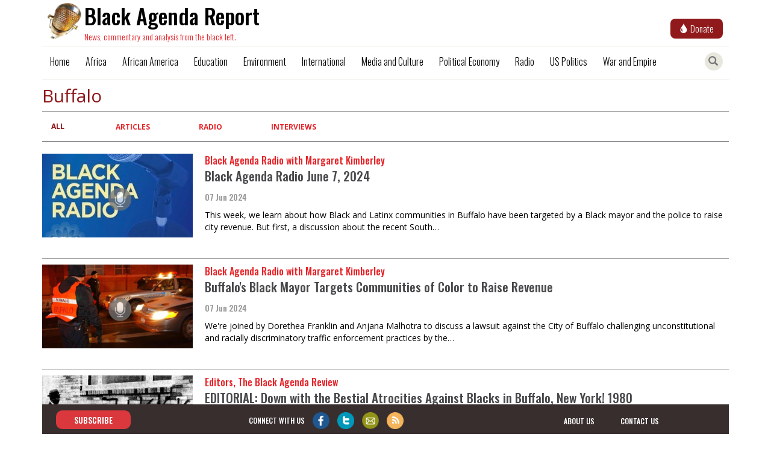

--- FILE ---
content_type: text/html; charset=UTF-8
request_url: https://www.blackagendareport.com/articles/Buffalo
body_size: 5919
content:
<!DOCTYPE html>
<html  lang="en" dir="ltr" prefix="og: https://ogp.me/ns#">
  <head>
    <meta charset="utf-8" />
<script async src="https://www.googletagmanager.com/gtag/js?id=UA-5028427-1"></script>
<script>window.dataLayer = window.dataLayer || [];function gtag(){dataLayer.push(arguments)};gtag("js", new Date());gtag("set", "developer_id.dMDhkMT", true);gtag("config", "UA-5028427-1", {"groups":"default","anonymize_ip":true,"page_placeholder":"PLACEHOLDER_page_path","allow_ad_personalization_signals":false});</script>
<meta name="keywords" content="," />
<meta name="referrer" content="no-referrer" />
<meta property="og:site_name" content="Black Agenda Report" />
<meta property="og:url" content="https://www.blackagendareport.com/articles/Buffalo" />
<meta property="og:title" content="| Black Agenda Report" />
<meta name="twitter:card" content="summary" />
<meta name="twitter:title" content="| Black Agenda Report" />
<meta name="twitter:site" content="@blkagendareport" />
<meta name="twitter:site:id" content="65801609" />
<link rel="manifest" href="/manifest.json" />
<meta name="theme-color" content="#ffffff" />
<meta name="Generator" content="Drupal 10 (https://www.drupal.org)" />
<meta name="MobileOptimized" content="width" />
<meta name="HandheldFriendly" content="true" />
<meta name="viewport" content="width=device-width, initial-scale=1, shrink-to-fit=no" />
<script type="application/ld+json">{
    "@context": "https://schema.org",
    "@graph": [
        {
            "@type": "Organization",
            "additionalType": "NewsMediaOrganization",
            "@id": "https://blackagendareport.com",
            "name": "Black Agenda Report",
            "url": "https://blackagendareport.com",
            "sameAs": [
                "https://twitter.com/@blkagendareport",
                "https://www.facebook.com/blackagendareport"
            ],
            "description": "News, commentary and analysis from the black left"
        },
        {
            "@type": "WebSite",
            "@id": "https://blackagendareport.com",
            "name": "Black Agenda Report",
            "url": "https://blackagendareport.com",
            "publisher": {
                "@type": "Organization",
                "@id": "https://blackagendareport.com",
                "name": "Black Agenda Report",
                "url": "https://blackagendareport.com",
                "sameAs": [
                    "https://twitter.com/@blkagendareport",
                    "https://www.facebook.com/blackagendareport"
                ],
                "logo": {
                    "@type": "ImageObject",
                    "url": "https://blackagendareport.com/themes/newsclick/assets/images/bar-logo.png"
                }
            },
            "inLanguage": "en"
        }
    ]
}</script>
<meta http-equiv="x-ua-compatible" content="ie=edge" />
<link rel="icon" href="/themes/newsclick/favicon.ico" type="image/vnd.microsoft.icon" />

    <title>Article List | Black Agenda Report</title>
    <link rel="stylesheet" media="all" href="/core/misc/components/progress.module.css?t6duqn" />
<link rel="stylesheet" media="all" href="/core/misc/components/ajax-progress.module.css?t6duqn" />
<link rel="stylesheet" media="all" href="/core/modules/system/css/components/align.module.css?t6duqn" />
<link rel="stylesheet" media="all" href="/core/modules/system/css/components/fieldgroup.module.css?t6duqn" />
<link rel="stylesheet" media="all" href="/core/modules/system/css/components/container-inline.module.css?t6duqn" />
<link rel="stylesheet" media="all" href="/core/modules/system/css/components/clearfix.module.css?t6duqn" />
<link rel="stylesheet" media="all" href="/core/modules/system/css/components/details.module.css?t6duqn" />
<link rel="stylesheet" media="all" href="/core/modules/system/css/components/hidden.module.css?t6duqn" />
<link rel="stylesheet" media="all" href="/core/modules/system/css/components/item-list.module.css?t6duqn" />
<link rel="stylesheet" media="all" href="/core/modules/system/css/components/js.module.css?t6duqn" />
<link rel="stylesheet" media="all" href="/core/modules/system/css/components/nowrap.module.css?t6duqn" />
<link rel="stylesheet" media="all" href="/core/modules/system/css/components/position-container.module.css?t6duqn" />
<link rel="stylesheet" media="all" href="/core/modules/system/css/components/reset-appearance.module.css?t6duqn" />
<link rel="stylesheet" media="all" href="/core/modules/system/css/components/resize.module.css?t6duqn" />
<link rel="stylesheet" media="all" href="/core/modules/system/css/components/system-status-counter.css?t6duqn" />
<link rel="stylesheet" media="all" href="/core/modules/system/css/components/system-status-report-counters.css?t6duqn" />
<link rel="stylesheet" media="all" href="/core/modules/system/css/components/system-status-report-general-info.css?t6duqn" />
<link rel="stylesheet" media="all" href="/core/modules/system/css/components/tablesort.module.css?t6duqn" />
<link rel="stylesheet" media="all" href="/core/modules/views/css/views.module.css?t6duqn" />
<link rel="stylesheet" media="all" href="/modules/contrib/extlink/css/extlink.css?t6duqn" />
<link rel="stylesheet" media="all" href="/themes/contrib/bootstrap/css/components/variables.css?t6duqn" />
<link rel="stylesheet" media="all" href="/themes/contrib/bootstrap/css/components/user.css?t6duqn" />
<link rel="stylesheet" media="all" href="/themes/contrib/bootstrap/css/components/progress.css?t6duqn" />
<link rel="stylesheet" media="all" href="/themes/contrib/bootstrap/css/components/affix.css?t6duqn" />
<link rel="stylesheet" media="all" href="/themes/contrib/bootstrap/css/components/book.css?t6duqn" />
<link rel="stylesheet" media="all" href="/themes/contrib/bootstrap/css/components/contextual.css?t6duqn" />
<link rel="stylesheet" media="all" href="/themes/contrib/bootstrap/css/components/feed-icon.css?t6duqn" />
<link rel="stylesheet" media="all" href="/themes/contrib/bootstrap/css/components/field.css?t6duqn" />
<link rel="stylesheet" media="all" href="/themes/contrib/bootstrap/css/components/header.css?t6duqn" />
<link rel="stylesheet" media="all" href="/themes/contrib/bootstrap/css/components/help.css?t6duqn" />
<link rel="stylesheet" media="all" href="/themes/contrib/bootstrap/css/components/icons.css?t6duqn" />
<link rel="stylesheet" media="all" href="/themes/contrib/bootstrap/css/components/image-button.css?t6duqn" />
<link rel="stylesheet" media="all" href="/themes/contrib/bootstrap/css/components/item-list.css?t6duqn" />
<link rel="stylesheet" media="all" href="/themes/contrib/bootstrap/css/components/list-group.css?t6duqn" />
<link rel="stylesheet" media="all" href="/themes/contrib/bootstrap/css/components/media.css?t6duqn" />
<link rel="stylesheet" media="all" href="/themes/contrib/bootstrap/css/components/page.css?t6duqn" />
<link rel="stylesheet" media="all" href="/themes/contrib/bootstrap/css/components/search-form.css?t6duqn" />
<link rel="stylesheet" media="all" href="/themes/contrib/bootstrap/css/components/shortcut.css?t6duqn" />
<link rel="stylesheet" media="all" href="/themes/contrib/bootstrap/css/components/sidebar.css?t6duqn" />
<link rel="stylesheet" media="all" href="/themes/contrib/bootstrap/css/components/site-footer.css?t6duqn" />
<link rel="stylesheet" media="all" href="/themes/contrib/bootstrap/css/components/skip-link.css?t6duqn" />
<link rel="stylesheet" media="all" href="/themes/contrib/bootstrap/css/components/table.css?t6duqn" />
<link rel="stylesheet" media="all" href="/themes/contrib/bootstrap/css/components/tabledrag.css?t6duqn" />
<link rel="stylesheet" media="all" href="/themes/contrib/bootstrap/css/components/tableselect.css?t6duqn" />
<link rel="stylesheet" media="all" href="/themes/contrib/bootstrap/css/components/tablesort-indicator.css?t6duqn" />
<link rel="stylesheet" media="all" href="/themes/contrib/bootstrap/css/components/ui.widget.css?t6duqn" />
<link rel="stylesheet" media="all" href="/themes/contrib/bootstrap/css/components/tabs.css?t6duqn" />
<link rel="stylesheet" media="all" href="/themes/contrib/bootstrap/css/components/toolbar.css?t6duqn" />
<link rel="stylesheet" media="all" href="/themes/contrib/bootstrap/css/components/vertical-tabs.css?t6duqn" />
<link rel="stylesheet" media="all" href="/themes/contrib/bootstrap/css/components/views.css?t6duqn" />
<link rel="stylesheet" media="all" href="/themes/contrib/bootstrap/css/components/webform.css?t6duqn" />
<link rel="stylesheet" media="all" href="/themes/contrib/bootstrap/css/components/ui-dialog.css?t6duqn" />
<link rel="stylesheet" media="all" href="/core/../themes/contrib/bootstrap/components/menu/menu.css?t6duqn" />
<link rel="stylesheet" media="print" href="/themes/contrib/bootstrap/css/print.css?t6duqn" />
<link rel="stylesheet" media="all" href="/themes/newsclick/css/style.css?t6duqn" />

    
    <meta name="referrer" content="origin" />
  </head>
  <body class="layout-no-sidebars page-view-tags path-articles container">
    
      <div class="dialog-off-canvas-main-canvas" data-off-canvas-main-canvas>
    

            <div class="nc-navbar navbar-fixed-top" >
              <section class="region region-navigation">
      <div class="bar-logo">
  <a href = "/" title="Home">
    <img class = "navbar-brand navbar-logo" src="/themes/newsclick/assets/images/bar-logo.png" alt="Black Agenda Report"/>
    <div class="title">Black Agenda Report</div>
    <div class="caption">News, commentary and analysis from the black left.</div>
  </a>
</div>


  <a href="https://donate.stripe.com/fZe9Ccb4lg2hdIQ5kk">
    <button class="button-donate">
      <span class="glyphicon glyphicon-tint"></span>
      <span class="donate-text">Donate</span>
    </button>
  </a>
  <hr>
<nav class="navbar navbar-toggleable-md navbar-light bg-faded" role="navigation" aria-labelledby="block-mainmenu-menu" id="block-mainmenu">

  <div class="item search" id="searchToggle" title="Toggle Search">
    <span class="glyphicon glyphicon-search" aria-hidden="true"></span>
  </div>

  <div type="submit" id="addToHomeScreen" class="" name="">
    <span class="icon glyphicon glyphicon-plus" aria-hidden="true"></span>
  </div>

  <button class="navbar-toggler navbar-toggler-right" type="button" data-toggle="collapse" data-target="#navbarText" aria-controls="navbarText" aria-expanded="false" aria-label="Toggle navigation">
    <img src="/themes/newsclick/assets/images/menu_bar_icon.png" alt="Menu-Bar"/>
  </button>
                
        <div class="menu-items collapse navbar-collapse" id="navbarText">
        
                  <ul class="clearfix nav" data-component-id="bootstrap:menu">
                    <li class="nav-item">
                <a href="/" class="nav-link nav-link--" data-drupal-link-system-path="&lt;front&gt;">Home</a>
              </li>
                <li class="nav-item">
                <a href="/articlelist/africa" class="nav-link nav-link--articlelist-africa" data-drupal-link-system-path="articlelist/africa">Africa</a>
              </li>
                <li class="nav-item">
                <a href="/articlelist/african%20america" class="nav-link nav-link--articlelist-african20america" data-drupal-link-system-path="articlelist/african america">African America</a>
              </li>
                <li class="nav-item">
                <a href="/articlelist/Education%20and%20Public%20Education" class="nav-link nav-link--articlelist-education20and20public20education" data-drupal-link-system-path="articlelist/Education and Public Education">Education</a>
              </li>
                <li class="nav-item">
                <a href="/articlelist/Nature%20and%20the%20Environment" class="nav-link nav-link--articlelist-nature20and20the20environment" data-drupal-link-system-path="articlelist/Nature and the Environment">Environment</a>
              </li>
                <li class="nav-item">
                <a href="/articlelist/international" class="nav-link nav-link--articlelist-international" data-drupal-link-system-path="articlelist/international">International</a>
              </li>
                <li class="nav-item">
                <a href="/articlelist/Media%20and%20Culture" class="nav-link nav-link--articlelist-media20and20culture" data-drupal-link-system-path="articlelist/Media and Culture">Media and Culture</a>
              </li>
                <li class="nav-item">
                <a href="/articlelist/political%20economy" class="nav-link nav-link--articlelist-political20economy" data-drupal-link-system-path="articlelist/political economy">Political Economy</a>
              </li>
                <li class="nav-item">
                <a href="/articlelist/radio-podcasts" class="nav-link nav-link--articlelist-radio-podcasts" data-drupal-link-system-path="articlelist/radio-podcasts">Radio</a>
              </li>
                <li class="nav-item">
                <a href="/articlelist/US%20politics" class="nav-link nav-link--articlelist-us20politics" data-drupal-link-system-path="articlelist/US politics">US Politics</a>
              </li>
                <li class="nav-item">
                <a href="/articlelist/war%20%26%20empire" class="nav-link nav-link--articlelist-war202620empire" data-drupal-link-system-path="articlelist/war &amp; empire">War and Empire</a>
              </li>
        </ul>
  



    </div>
    <hr>
  </nav>

  </section>


        </div>

      <div class="nc-search">
    <div class="search-box">
        <form action="/search" method="get" id="search-block-form" accept-charset="UTF-8">
            <div class="form-item js-form-item form-type-search js-form-type-search form-item-keys js-form-item-keys form-no-label form-group">
                <label for="edit-keys" class="control-label sr-only">Search</label>
                <div class="input-group">
                    <input title="" data-drupal-selector="edit-keys" class="form-search form-control" placeholder="Search" type="search" id="edit-keys" name="key" value="" size="15" maxlength="128" data-toggle="tooltip" data-placement="bottom" data-original-title="Enter the terms you wish to search for.">
                    <span class="input-group-btn">
                        <button type="submit" value="Search" class="button js-form-submit form-submit btn-primary btn icon-only" name="">
                            <span class="sr-only">Search</span>
                            <span class="icon glyphicon glyphicon-search" aria-hidden="true"></span>
                        </button>
                    </span>
                </div>
            </div>
        </form>
    </div>
</div>
    
    <div class="main-content">
        <div class="row content-body">            
                                                            <aside class="col-md-12 col-sm-12" role="complementary">
                          <div data-drupal-messages-fallback class="hidden"></div><div id="block-newsclick-page-title" class="block block-core block-page-title-block">
  
    
      <div class="content">
      
  <h1 class="title">Buffalo</h1>


    </div>
  </div>
      <nav class="tabs" role="navigation" aria-label="Tabs">
        <h2 class="visually-hidden">Primary tabs</h2>
  <ul class="tabs--primary--custom nav nav-tabs"><li class="active" class= "custom-li"><a href="/articles/Buffalo" data-drupal-link-system-path="articles/Buffalo" class="is-active" aria-current="page">All</a></li>
<li class= "custom-li"><a href="/articles/Buffalo/articlelist" data-drupal-link-system-path="articles/Buffalo/articlelist">Articles</a></li>
<li class= "custom-li"><a href="/articles/Buffalo/radio" data-drupal-link-system-path="articles/Buffalo/radio">Radio</a></li>
<li class= "custom-li"><a href="/articles/Buffalo/cartoon" data-drupal-link-system-path="articles/Buffalo/cartoon">Interviews</a></li>
</ul>

    </nav>
  <div class="views-element-container"><div class="view view-tags view-id-tags view-display-id-page_1 js-view-dom-id-7ce64bdb2aefbd1a38f1d2fa8fde3c84fb34a04c32095a373ccee88688eb148e">
  
    
      
      <div class="view-content">
      <div data-drupal-views-infinite-scroll-content-wrapper class="views-infinite-scroll-content-wrapper clearfix"><div>
  
  <ul class="more-stories">

          <li class="news-card"><div><div class="news-card__thumbnail">   <div class="video-play-icon"></div>
   <a href="/black-agenda-radio-june-7-2024">   <img loading="lazy" src="/sites/default/files/2024-06/BARadio%20360x200.jpg.jpeg" width="360" height="200" alt="Black Agenda Radio" />

 </a>
</div></div><div class="views-field views-field-field-authors"><div class="field-content news-card__author">Black Agenda Radio with Margaret Kimberley
</div></div><div><div class="news-card__title">   <a href="/black-agenda-radio-june-7-2024"> Black Agenda Radio June 7, 2024 </a>
</div></div><div><div class="news-card__authored-date"><time datetime="2024-06-07T07:20:50+05:30" class="datetime">07 Jun 2024</time>
</div></div><div><div class="news-card__desc">This week, we learn about how Black and Latinx communities in Buffalo have been targeted by a Black mayor and&nbsp;the police to raise city revenue. But first, a discussion about the recent South…</div></div></li>
          <li class="news-card"><div><div class="news-card__thumbnail">   <div class="video-play-icon"></div>
   <a href="/buffalos-black-mayor-targets-communities-color-raise-revenue">   <img loading="lazy" src="/sites/default/files/2024-06/Buffalo%20Police%20360x200.png" width="360" height="200" alt="Buffalo police department traffic stop" />

 </a>
</div></div><div class="views-field views-field-field-authors"><div class="field-content news-card__author">Black Agenda Radio with Margaret Kimberley
</div></div><div><div class="news-card__title">   <a href="/buffalos-black-mayor-targets-communities-color-raise-revenue"> Buffalo&#039;s Black Mayor Targets Communities of Color to Raise Revenue  </a>
</div></div><div><div class="news-card__authored-date"><time datetime="2024-06-07T06:38:35+05:30" class="datetime">07 Jun 2024</time>
</div></div><div><div class="news-card__desc">We're joined by Dorethea Franklin and Anjana Malhotra to discuss a lawsuit against the City of Buffalo challenging unconstitutional and racially discriminatory traffic enforcement practices by the…</div></div></li>
          <li class="news-card"><div><div class="news-card__thumbnail">   <a href="/editorial-down-bestial-atrocities-against-blacks-buffalo-new-york-1980">   <img loading="lazy" src="/sites/default/files/2022-07/Buffalo%20thumbnail%20image.png" width="360" height="173" alt="EDITORIAL: Down with the Bestial Atrocities Against Blacks in Buffalo, New York! 1980" />

 </a>
</div></div><div class="views-field views-field-field-authors"><div class="field-content news-card__author">Editors, The Black Agenda Review
</div></div><div><div class="news-card__title">   <a href="/editorial-down-bestial-atrocities-against-blacks-buffalo-new-york-1980"> EDITORIAL: Down with the Bestial Atrocities Against Blacks in Buffalo, New York! 1980 </a>
</div></div><div><div class="news-card__authored-date"><time datetime="2022-07-13T09:06:47+05:30" class="datetime">13 Jul 2022</time>
</div></div><div><div class="news-card__desc">As a 1980 editorial in the Buffalo Worker’s Voice recounts, the recent whitesupremacist violence in Buffalo has a long history. This history should not be forgotten.
</div></div></li>
          <li class="news-card"><div><div class="news-card__thumbnail">   <a href="/boots-ground-buffalo">   <img loading="lazy" src="/sites/default/files/2022-05/shooter_0.jpg" width="980" height="653" alt="Boots on the ground in Buffalo" />

 </a>
</div></div><div class="views-field views-field-field-authors"><div class="field-content news-card__author">Raymond Nat Turner, BAR poet-in-residence
</div></div><div><div class="news-card__title">   <a href="/boots-ground-buffalo"> Boots on the ground in Buffalo </a>
</div></div><div><div class="news-card__authored-date"><time datetime="2022-05-25T06:34:27+05:30" class="datetime">25 May 2022</time>
</div></div><div><div class="news-card__desc">Boots on the ground in Buffalo
</div></div></li>
    
  </ul>

</div>
</div>

    </div>
  
      

          </div>
</div>


                    </aside>
                                    </div>
    </div>
 

<div class="row footer">
    <div class="region region-footer">
      <div class="col-md-2 col-sm-2 subscribe-outer">
        <a class="subscribe" href="/newsletter/signup" target="_blank" rel="noopener noreferrer">
          Subscribe
        </a>
      </div>
        <div class="social-connect col-md-6 col-sm-6">
            <div class="social-connect--label"> connect with us </div>
            <a href="https://www.facebook.com/blackagendareport" target="_blank" rel="noopener noreferrer">
                <img src="/themes/newsclick/assets/images/facebook.png">
            </a>
            <a href="https://twitter.com/blkagendareport" target="_blank" rel="noopener noreferrer">
                <img src="/themes/newsclick/assets/images/twitter.png" />
            </a>
            <a href="mailto:info@blackagendareport.com?subject=subject&amp;body=mail text">
                <img src="/themes/newsclick/assets/images/mail.png">
            </a>
            <a href="/rss-feed">
               <img src="/themes/newsclick/assets/images/rss2.png">
            </a>
        </div>
        <div class="links col-md-4 col-sm-4">
            <div class="footer--link about">
                <a href = "/about-us">about us</a>
            </div>
            <div class="footer--link contact-us">
                <a href = "/contact-us">contact us</a>
            </div>
        </div>
    </div>
</div>

  </div>

    
    <script type="application/json" data-drupal-selector="drupal-settings-json">{"path":{"baseUrl":"\/","pathPrefix":"","currentPath":"articles\/Buffalo","currentPathIsAdmin":false,"isFront":false,"currentLanguage":"en"},"pluralDelimiter":"\u0003","suppressDeprecationErrors":true,"ajaxPageState":{"libraries":"[base64]","theme":"newsclick","theme_token":null},"ajaxTrustedUrl":[],"google_analytics":{"account":"UA-5028427-1","trackOutbound":true,"trackMailto":true,"trackTel":true,"trackDownload":true,"trackDownloadExtensions":"7z|aac|arc|arj|asf|asx|avi|bin|csv|doc(x|m)?|dot(x|m)?|exe|flv|gif|gz|gzip|hqx|jar|jpe?g|js|mp(2|3|4|e?g)|mov(ie)?|msi|msp|pdf|phps|png|ppt(x|m)?|pot(x|m)?|pps(x|m)?|ppam|sld(x|m)?|thmx|qtm?|ra(m|r)?|sea|sit|tar|tgz|torrent|txt|wav|wma|wmv|wpd|xls(x|m|b)?|xlt(x|m)|xlam|xml|z|zip","trackColorbox":true},"pwa_service_worker":{"cache_version":"2.1.0-beta7-v1","installPath":"\/service-worker-data","scope":"\/"},"data":{"extlink":{"extTarget":true,"extTargetAppendNewWindowDisplay":true,"extTargetAppendNewWindowLabel":"(opens in a new window)","extTargetNoOverride":false,"extNofollow":false,"extTitleNoOverride":false,"extNoreferrer":false,"extFollowNoOverride":false,"extClass":"0","extLabel":"(link is external)","extImgClass":false,"extSubdomains":false,"extExclude":"","extInclude":"","extCssExclude":"","extCssInclude":"","extCssExplicit":"#articleStory .field--type-text-with-summary","extAlert":false,"extAlertText":"This link will take you to an external web site. We are not responsible for their content.","extHideIcons":false,"mailtoClass":"0","telClass":"","mailtoLabel":"(link sends email)","telLabel":"(link is a phone number)","extUseFontAwesome":false,"extIconPlacement":"append","extPreventOrphan":false,"extFaLinkClasses":"fa fa-external-link","extFaMailtoClasses":"fa fa-envelope-o","extAdditionalLinkClasses":"","extAdditionalMailtoClasses":"","extAdditionalTelClasses":"","extFaTelClasses":"fa fa-phone","allowedDomains":null,"extExcludeNoreferrer":""}},"user":{"uid":0,"permissionsHash":"87ada63ef450971fa450a1624bc4f88233a154365bd904b2fca77f140f070fe3"}}</script>
<script src="/core/assets/vendor/jquery/jquery.min.js?v=3.7.1"></script>
<script src="/core/assets/vendor/once/once.min.js?v=1.0.1"></script>
<script src="/core/misc/drupalSettingsLoader.js?v=10.5.6"></script>
<script src="/core/misc/drupal.js?v=10.5.6"></script>
<script src="/core/misc/drupal.init.js?v=10.5.6"></script>
<script src="/core/assets/vendor/tabbable/index.umd.min.js?v=6.2.0"></script>
<script src="/themes/contrib/bootstrap/js/base.js?v=10.5.6"></script>
<script src="/modules/contrib/extlink/js/extlink.js?t6duqn"></script>
<script src="/modules/contrib/google_analytics/js/google_analytics.js?v=10.5.6"></script>
<script src="/themes/newsclick/bootstrap/assets/javascripts/bootstrap.js?t6duqn"></script>
<script src="/themes/newsclick/assets/js/nc-ext-menu.js?t6duqn"></script>
<script src="/themes/newsclick/assets/js/footer.js?t6duqn"></script>
<script src="/modules/contrib/pwa/modules/pwa_service_worker/js/serviceworker-load.js?v=10.5.6"></script>
<script src="/core/misc/debounce.js?v=10.5.6"></script>
<script src="/core/misc/jquery.form.js?v=4.3.0"></script>
<script src="/core/misc/progress.js?v=10.5.6"></script>
<script src="/core/assets/vendor/loadjs/loadjs.min.js?v=4.3.0"></script>
<script src="/core/misc/announce.js?v=10.5.6"></script>
<script src="/core/misc/message.js?v=10.5.6"></script>
<script src="/themes/contrib/bootstrap/js/messages.js?t6duqn"></script>
<script src="/core/misc/ajax.js?v=10.5.6"></script>
<script src="/core/modules/views/js/base.js?v=10.5.6"></script>
<script src="/core/modules/views/js/ajax_view.js?v=10.5.6"></script>
<script src="/modules/contrib/views_infinite_scroll/js/infinite-scroll.js?v=10.5.6"></script>

  </body>
</html>
